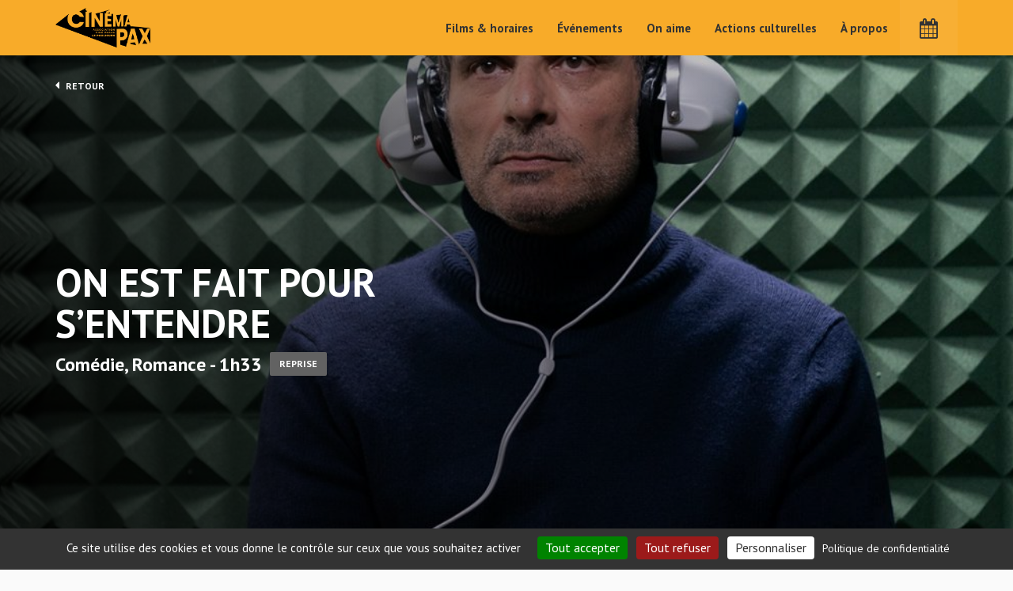

--- FILE ---
content_type: text/html; charset=UTF-8
request_url: http://www.cinemapax.fr/films/on-est-fait-pour-sentendre/
body_size: 9170
content:
<!DOCTYPE html>
<html lang="fr-FR">
<head>
	<meta charset="UTF-8" />
	<meta name="viewport" content="width=device-width, initial-scale=1">

    <link rel="icon" type="image/png" href="http://www.cinemapax.fr/wp-content/themes/cinema/im/logo/favicon-96x96.png" sizes="96x96" />
    <link rel="icon" type="image/svg+xml" href="http://www.cinemapax.fr/wp-content/themes/cinema/im/logo/favicon.svg" />
    <link rel="shortcut icon" href="http://www.cinemapax.fr/wp-content/themes/cinema/im/logo/favicon.ico" />
    <link rel="apple-touch-icon" sizes="180x180" href="http://www.cinemapax.fr/wp-content/themes/cinema/im/logo/apple-touch-icon.png" />
    <link rel="manifest" href="http://www.cinemapax.fr/wp-content/themes/cinema/im/logo/site.webmanifest" />


	<title>On est fait pour s’entendre - Cinéma Pax</title>
	<!--[if lte IE 9 ]>
		<script type="text/javascript" src="http://www.cinemapax.fr/wp-content/themes/cinema/js/kitinte-1.1.0-ie-support.js"></script>
	<![endif]-->
	<meta name='robots' content='index, follow, max-image-preview:large, max-snippet:-1, max-video-preview:-1' />

	<!-- This site is optimized with the Yoast SEO plugin v22.4 - https://yoast.com/wordpress/plugins/seo/ -->
	<link rel="canonical" href="http://www.cinemapax.fr/films/on-est-fait-pour-sentendre/" />
	<meta property="og:locale" content="fr_FR" />
	<meta property="og:type" content="article" />
	<meta property="og:title" content="On est fait pour s’entendre - Cinéma Pax" />
	<meta property="og:url" content="http://www.cinemapax.fr/films/on-est-fait-pour-sentendre/" />
	<meta property="og:site_name" content="Cinéma Pax" />
	<meta property="article:modified_time" content="2021-12-03T12:29:33+00:00" />
	<meta property="og:image" content="http://www.cinemapax.fr/wp-content/uploads/2021/11/0748351.jpg" />
	<meta property="og:image:width" content="1175" />
	<meta property="og:image:height" content="1600" />
	<meta property="og:image:type" content="image/jpeg" />
	<meta name="twitter:card" content="summary_large_image" />
	<script type="application/ld+json" class="yoast-schema-graph">{"@context":"https://schema.org","@graph":[{"@type":"WebPage","@id":"http://www.cinemapax.fr/films/on-est-fait-pour-sentendre/","url":"http://www.cinemapax.fr/films/on-est-fait-pour-sentendre/","name":"On est fait pour s’entendre - Cinéma Pax","isPartOf":{"@id":"http://www.cinemapax.fr/#website"},"primaryImageOfPage":{"@id":"http://www.cinemapax.fr/films/on-est-fait-pour-sentendre/#primaryimage"},"image":{"@id":"http://www.cinemapax.fr/films/on-est-fait-pour-sentendre/#primaryimage"},"thumbnailUrl":"http://www.cinemapax.fr/wp-content/uploads/2021/11/0748351.jpg","datePublished":"2021-11-11T07:55:11+00:00","dateModified":"2021-12-03T12:29:33+00:00","breadcrumb":{"@id":"http://www.cinemapax.fr/films/on-est-fait-pour-sentendre/#breadcrumb"},"inLanguage":"fr-FR","potentialAction":[{"@type":"ReadAction","target":["http://www.cinemapax.fr/films/on-est-fait-pour-sentendre/"]}]},{"@type":"ImageObject","inLanguage":"fr-FR","@id":"http://www.cinemapax.fr/films/on-est-fait-pour-sentendre/#primaryimage","url":"http://www.cinemapax.fr/wp-content/uploads/2021/11/0748351.jpg","contentUrl":"http://www.cinemapax.fr/wp-content/uploads/2021/11/0748351.jpg","width":1175,"height":1600,"caption":"On est fait pour s&#x2019;entendre"},{"@type":"BreadcrumbList","@id":"http://www.cinemapax.fr/films/on-est-fait-pour-sentendre/#breadcrumb","itemListElement":[{"@type":"ListItem","position":1,"name":"Accueil","item":"http://www.cinemapax.fr/"},{"@type":"ListItem","position":2,"name":"On est fait pour s’entendre"}]},{"@type":"WebSite","@id":"http://www.cinemapax.fr/#website","url":"http://www.cinemapax.fr/","name":"Cinéma Pax","description":"","potentialAction":[{"@type":"SearchAction","target":{"@type":"EntryPoint","urlTemplate":"http://www.cinemapax.fr/?s={search_term_string}"},"query-input":"required name=search_term_string"}],"inLanguage":"fr-FR"}]}</script>
	<!-- / Yoast SEO plugin. -->


<link rel='dns-prefetch' href='//www.cinemapax.fr' />
<link rel='stylesheet' id='wp-block-library-css' href='http://www.cinemapax.fr/wp-includes/css/dist/block-library/style.min.css?ver=6.5.7' type='text/css' media='all' />
<style id='classic-theme-styles-inline-css' type='text/css'>
/*! This file is auto-generated */
.wp-block-button__link{color:#fff;background-color:#32373c;border-radius:9999px;box-shadow:none;text-decoration:none;padding:calc(.667em + 2px) calc(1.333em + 2px);font-size:1.125em}.wp-block-file__button{background:#32373c;color:#fff;text-decoration:none}
</style>
<style id='global-styles-inline-css' type='text/css'>
body{--wp--preset--color--black: #000000;--wp--preset--color--cyan-bluish-gray: #abb8c3;--wp--preset--color--white: #ffffff;--wp--preset--color--pale-pink: #f78da7;--wp--preset--color--vivid-red: #cf2e2e;--wp--preset--color--luminous-vivid-orange: #ff6900;--wp--preset--color--luminous-vivid-amber: #fcb900;--wp--preset--color--light-green-cyan: #7bdcb5;--wp--preset--color--vivid-green-cyan: #00d084;--wp--preset--color--pale-cyan-blue: #8ed1fc;--wp--preset--color--vivid-cyan-blue: #0693e3;--wp--preset--color--vivid-purple: #9b51e0;--wp--preset--gradient--vivid-cyan-blue-to-vivid-purple: linear-gradient(135deg,rgba(6,147,227,1) 0%,rgb(155,81,224) 100%);--wp--preset--gradient--light-green-cyan-to-vivid-green-cyan: linear-gradient(135deg,rgb(122,220,180) 0%,rgb(0,208,130) 100%);--wp--preset--gradient--luminous-vivid-amber-to-luminous-vivid-orange: linear-gradient(135deg,rgba(252,185,0,1) 0%,rgba(255,105,0,1) 100%);--wp--preset--gradient--luminous-vivid-orange-to-vivid-red: linear-gradient(135deg,rgba(255,105,0,1) 0%,rgb(207,46,46) 100%);--wp--preset--gradient--very-light-gray-to-cyan-bluish-gray: linear-gradient(135deg,rgb(238,238,238) 0%,rgb(169,184,195) 100%);--wp--preset--gradient--cool-to-warm-spectrum: linear-gradient(135deg,rgb(74,234,220) 0%,rgb(151,120,209) 20%,rgb(207,42,186) 40%,rgb(238,44,130) 60%,rgb(251,105,98) 80%,rgb(254,248,76) 100%);--wp--preset--gradient--blush-light-purple: linear-gradient(135deg,rgb(255,206,236) 0%,rgb(152,150,240) 100%);--wp--preset--gradient--blush-bordeaux: linear-gradient(135deg,rgb(254,205,165) 0%,rgb(254,45,45) 50%,rgb(107,0,62) 100%);--wp--preset--gradient--luminous-dusk: linear-gradient(135deg,rgb(255,203,112) 0%,rgb(199,81,192) 50%,rgb(65,88,208) 100%);--wp--preset--gradient--pale-ocean: linear-gradient(135deg,rgb(255,245,203) 0%,rgb(182,227,212) 50%,rgb(51,167,181) 100%);--wp--preset--gradient--electric-grass: linear-gradient(135deg,rgb(202,248,128) 0%,rgb(113,206,126) 100%);--wp--preset--gradient--midnight: linear-gradient(135deg,rgb(2,3,129) 0%,rgb(40,116,252) 100%);--wp--preset--font-size--small: 13px;--wp--preset--font-size--medium: 20px;--wp--preset--font-size--large: 36px;--wp--preset--font-size--x-large: 42px;--wp--preset--spacing--20: 0.44rem;--wp--preset--spacing--30: 0.67rem;--wp--preset--spacing--40: 1rem;--wp--preset--spacing--50: 1.5rem;--wp--preset--spacing--60: 2.25rem;--wp--preset--spacing--70: 3.38rem;--wp--preset--spacing--80: 5.06rem;--wp--preset--shadow--natural: 6px 6px 9px rgba(0, 0, 0, 0.2);--wp--preset--shadow--deep: 12px 12px 50px rgba(0, 0, 0, 0.4);--wp--preset--shadow--sharp: 6px 6px 0px rgba(0, 0, 0, 0.2);--wp--preset--shadow--outlined: 6px 6px 0px -3px rgba(255, 255, 255, 1), 6px 6px rgba(0, 0, 0, 1);--wp--preset--shadow--crisp: 6px 6px 0px rgba(0, 0, 0, 1);}:where(.is-layout-flex){gap: 0.5em;}:where(.is-layout-grid){gap: 0.5em;}body .is-layout-flex{display: flex;}body .is-layout-flex{flex-wrap: wrap;align-items: center;}body .is-layout-flex > *{margin: 0;}body .is-layout-grid{display: grid;}body .is-layout-grid > *{margin: 0;}:where(.wp-block-columns.is-layout-flex){gap: 2em;}:where(.wp-block-columns.is-layout-grid){gap: 2em;}:where(.wp-block-post-template.is-layout-flex){gap: 1.25em;}:where(.wp-block-post-template.is-layout-grid){gap: 1.25em;}.has-black-color{color: var(--wp--preset--color--black) !important;}.has-cyan-bluish-gray-color{color: var(--wp--preset--color--cyan-bluish-gray) !important;}.has-white-color{color: var(--wp--preset--color--white) !important;}.has-pale-pink-color{color: var(--wp--preset--color--pale-pink) !important;}.has-vivid-red-color{color: var(--wp--preset--color--vivid-red) !important;}.has-luminous-vivid-orange-color{color: var(--wp--preset--color--luminous-vivid-orange) !important;}.has-luminous-vivid-amber-color{color: var(--wp--preset--color--luminous-vivid-amber) !important;}.has-light-green-cyan-color{color: var(--wp--preset--color--light-green-cyan) !important;}.has-vivid-green-cyan-color{color: var(--wp--preset--color--vivid-green-cyan) !important;}.has-pale-cyan-blue-color{color: var(--wp--preset--color--pale-cyan-blue) !important;}.has-vivid-cyan-blue-color{color: var(--wp--preset--color--vivid-cyan-blue) !important;}.has-vivid-purple-color{color: var(--wp--preset--color--vivid-purple) !important;}.has-black-background-color{background-color: var(--wp--preset--color--black) !important;}.has-cyan-bluish-gray-background-color{background-color: var(--wp--preset--color--cyan-bluish-gray) !important;}.has-white-background-color{background-color: var(--wp--preset--color--white) !important;}.has-pale-pink-background-color{background-color: var(--wp--preset--color--pale-pink) !important;}.has-vivid-red-background-color{background-color: var(--wp--preset--color--vivid-red) !important;}.has-luminous-vivid-orange-background-color{background-color: var(--wp--preset--color--luminous-vivid-orange) !important;}.has-luminous-vivid-amber-background-color{background-color: var(--wp--preset--color--luminous-vivid-amber) !important;}.has-light-green-cyan-background-color{background-color: var(--wp--preset--color--light-green-cyan) !important;}.has-vivid-green-cyan-background-color{background-color: var(--wp--preset--color--vivid-green-cyan) !important;}.has-pale-cyan-blue-background-color{background-color: var(--wp--preset--color--pale-cyan-blue) !important;}.has-vivid-cyan-blue-background-color{background-color: var(--wp--preset--color--vivid-cyan-blue) !important;}.has-vivid-purple-background-color{background-color: var(--wp--preset--color--vivid-purple) !important;}.has-black-border-color{border-color: var(--wp--preset--color--black) !important;}.has-cyan-bluish-gray-border-color{border-color: var(--wp--preset--color--cyan-bluish-gray) !important;}.has-white-border-color{border-color: var(--wp--preset--color--white) !important;}.has-pale-pink-border-color{border-color: var(--wp--preset--color--pale-pink) !important;}.has-vivid-red-border-color{border-color: var(--wp--preset--color--vivid-red) !important;}.has-luminous-vivid-orange-border-color{border-color: var(--wp--preset--color--luminous-vivid-orange) !important;}.has-luminous-vivid-amber-border-color{border-color: var(--wp--preset--color--luminous-vivid-amber) !important;}.has-light-green-cyan-border-color{border-color: var(--wp--preset--color--light-green-cyan) !important;}.has-vivid-green-cyan-border-color{border-color: var(--wp--preset--color--vivid-green-cyan) !important;}.has-pale-cyan-blue-border-color{border-color: var(--wp--preset--color--pale-cyan-blue) !important;}.has-vivid-cyan-blue-border-color{border-color: var(--wp--preset--color--vivid-cyan-blue) !important;}.has-vivid-purple-border-color{border-color: var(--wp--preset--color--vivid-purple) !important;}.has-vivid-cyan-blue-to-vivid-purple-gradient-background{background: var(--wp--preset--gradient--vivid-cyan-blue-to-vivid-purple) !important;}.has-light-green-cyan-to-vivid-green-cyan-gradient-background{background: var(--wp--preset--gradient--light-green-cyan-to-vivid-green-cyan) !important;}.has-luminous-vivid-amber-to-luminous-vivid-orange-gradient-background{background: var(--wp--preset--gradient--luminous-vivid-amber-to-luminous-vivid-orange) !important;}.has-luminous-vivid-orange-to-vivid-red-gradient-background{background: var(--wp--preset--gradient--luminous-vivid-orange-to-vivid-red) !important;}.has-very-light-gray-to-cyan-bluish-gray-gradient-background{background: var(--wp--preset--gradient--very-light-gray-to-cyan-bluish-gray) !important;}.has-cool-to-warm-spectrum-gradient-background{background: var(--wp--preset--gradient--cool-to-warm-spectrum) !important;}.has-blush-light-purple-gradient-background{background: var(--wp--preset--gradient--blush-light-purple) !important;}.has-blush-bordeaux-gradient-background{background: var(--wp--preset--gradient--blush-bordeaux) !important;}.has-luminous-dusk-gradient-background{background: var(--wp--preset--gradient--luminous-dusk) !important;}.has-pale-ocean-gradient-background{background: var(--wp--preset--gradient--pale-ocean) !important;}.has-electric-grass-gradient-background{background: var(--wp--preset--gradient--electric-grass) !important;}.has-midnight-gradient-background{background: var(--wp--preset--gradient--midnight) !important;}.has-small-font-size{font-size: var(--wp--preset--font-size--small) !important;}.has-medium-font-size{font-size: var(--wp--preset--font-size--medium) !important;}.has-large-font-size{font-size: var(--wp--preset--font-size--large) !important;}.has-x-large-font-size{font-size: var(--wp--preset--font-size--x-large) !important;}
.wp-block-navigation a:where(:not(.wp-element-button)){color: inherit;}
:where(.wp-block-post-template.is-layout-flex){gap: 1.25em;}:where(.wp-block-post-template.is-layout-grid){gap: 1.25em;}
:where(.wp-block-columns.is-layout-flex){gap: 2em;}:where(.wp-block-columns.is-layout-grid){gap: 2em;}
.wp-block-pullquote{font-size: 1.5em;line-height: 1.6;}
</style>
<link rel='stylesheet' id='allow-webp-image-css' href='http://www.cinemapax.fr/wp-content/plugins/allow-webp-image/public/css/allow-webp-image-public.css?ver=1.0.1' type='text/css' media='all' />
<link rel='stylesheet' id='main-css' href='http://www.cinemapax.fr/wp-content/themes/cinema/css/main.css?ver=2.0.7' type='text/css' media='all' />
<script type="text/javascript" src="http://www.cinemapax.fr/wp-includes/js/jquery/jquery.min.js?ver=3.7.1" id="jquery-core-js"></script>
<script type="text/javascript" src="http://www.cinemapax.fr/wp-includes/js/jquery/jquery-migrate.min.js?ver=3.4.1" id="jquery-migrate-js"></script>
<script type="text/javascript" src="http://www.cinemapax.fr/wp-content/plugins/allow-webp-image/public/js/allow-webp-image-public.js?ver=1.0.1" id="allow-webp-image-js"></script>
<link rel="https://api.w.org/" href="http://www.cinemapax.fr/wp-json/" /><link rel="alternate" type="application/json+oembed" href="http://www.cinemapax.fr/wp-json/oembed/1.0/embed?url=http%3A%2F%2Fwww.cinemapax.fr%2Ffilms%2Fon-est-fait-pour-sentendre%2F" />
<link rel="alternate" type="text/xml+oembed" href="http://www.cinemapax.fr/wp-json/oembed/1.0/embed?url=http%3A%2F%2Fwww.cinemapax.fr%2Ffilms%2Fon-est-fait-pour-sentendre%2F&#038;format=xml" />
	<!-- Global site tag (gtag.js) - Google Analytics -->
	<!-- <script async src="https://www.googletagmanager.com/gtag/js?id=UA-179570502-1"></script>
	<script>
	  window.dataLayer = window.dataLayer || [];
	  function gtag(){dataLayer.push(arguments);}
	  gtag('js', new Date());

	  gtag('config', 'UA-179570502-1');
	</script> -->
</head>

<body class="films-template-default single single-films postid-3583 single-format-standard">

	<header>
		<div class="container">
			<div class="row">
				<div class="col-lg-12">
											<a href="http://www.cinemapax.fr" class="logo">Cinéma Pax</a>
										<!-- GET MAIN MENU -->
										<ul id="menu-menu-principal" class="menu hidden-sm hidden-xs "><li id="menu-item-247" class="menu-item menu-item-type-post_type menu-item-object-page menu-item-247"><a href="http://www.cinemapax.fr/films-horaires/">Films &#038; horaires</a></li>
<li id="menu-item-248" class="menu-item menu-item-type-post_type menu-item-object-page menu-item-248"><a href="http://www.cinemapax.fr/evenements/">Événements</a></li>
<li id="menu-item-249" class="menu-item menu-item-type-post_type menu-item-object-page menu-item-249"><a href="http://www.cinemapax.fr/on-aime/">On aime</a></li>
<li id="menu-item-250" class="menu-item menu-item-type-post_type menu-item-object-page menu-item-250"><a href="http://www.cinemapax.fr/actions-culturelles/">Actions culturelles</a></li>
<li id="menu-item-251" class="menu-item menu-item-type-post_type menu-item-object-page menu-item-251"><a href="http://www.cinemapax.fr/cinema-pax-le-pouliguen/">À propos</a></li>
<li id="menu-item-252" class="calendar first menu-item menu-item-type-custom menu-item-object-custom menu-item-252"><a href="#"><i class="fa fa-calendar"></i></a></li>
</ul>
					<ul class="hidden-lg hidden-md">
						<li class="calendar"><a href="#"><i class="fa fa-calendar"></i></a></li>
					</ul>

					<a href="#" class="btn-mobile hidden-md hidden-lg">
						<div>
					        <span class="top"></span>
					        <span class="middle"></span>
					        <span class="bottom"></span>
					    </div>
					</a>
					<div class="clearfix"></div>
				</div>
			</div>
		</div>
	</header>

	<!-- MENU MOBILE -->
		
	<section class="menu-mobile animatedFast fadeOutUp" style="display:none">
		<!-- GET MAIN MENU -->
				<ul id="menu-menu-principal-1" class="menu "><li class="menu-item menu-item-type-post_type menu-item-object-page menu-item-247"><a href="http://www.cinemapax.fr/films-horaires/">Films &#038; horaires</a></li>
<li class="menu-item menu-item-type-post_type menu-item-object-page menu-item-248"><a href="http://www.cinemapax.fr/evenements/">Événements</a></li>
<li class="menu-item menu-item-type-post_type menu-item-object-page menu-item-249"><a href="http://www.cinemapax.fr/on-aime/">On aime</a></li>
<li class="menu-item menu-item-type-post_type menu-item-object-page menu-item-250"><a href="http://www.cinemapax.fr/actions-culturelles/">Actions culturelles</a></li>
<li class="menu-item menu-item-type-post_type menu-item-object-page menu-item-251"><a href="http://www.cinemapax.fr/cinema-pax-le-pouliguen/">À propos</a></li>
<li class="calendar first menu-item menu-item-type-custom menu-item-object-custom menu-item-252"><a href="#"><i class="fa fa-calendar"></i></a></li>
</ul>	</section>
	<!-- PANEL SEANCES DU JOUR -->
		
	<section class="today-panel animatedFast" style="display:none">

		<div class="header">
			<div class="legend">
									<a href="https://lepouliguencinemapax.cine.boutique/" target="_blank" class="btn">J'achète mon billet</a>
							</div>
			<!-- SI POSSIBLE MODIFIER LE FORMAT D'AFFICHAGE DE LA DATE - EX : LUNDI devient LUN -->
			<div class="title day1"><span>Aujourd'hui</span> mar 27 janvier</div>
			<div class="title day2" style="display:none"><span>Demain</span> mer 28 janvier</div>
			<div class="title day3" style="display:none"><span>J+2</span> jeu 29 janvier</div>
			<div class="title day4" style="display:none"><span>J+3</span> ven 30 janvier</div>
			<div class="title day5" style="display:none"><span>J+4</span> sam 31 janvier</div>
			<div class="title day6" style="display:none"><span>J+5</span> dim  1 février</div>
			<div class="title day7" style="display:none"><span>J+6</span> lun  2 février</div>
		</div>

		<div class="wrapper">

			<table class="day1">
											<tr class="pax">
					<td><strong>13:15</strong><span class="version"> (VF)</span></td>
					<td><a href="http://www.cinemapax.fr/films/l-affaire-bojarski/">L'AFFAIRE BOJARSKI</a></td>
				</tr>
								<tr class="pax">
					<td><strong>15:40</strong><span class="version"> (VO)</span></td>
					<td><a href="http://www.cinemapax.fr/films/hamnet/">HAMNET</a></td>
				</tr>
								<tr class="pax">
					<td><strong>18:00</strong><span class="version"> (VF)</span></td>
					<td><a href="http://www.cinemapax.fr/films/nouvelle-vague/">NOUVELLE VAGUE</a></td>
				</tr>
								<tr class="pax">
					<td><strong>20:00</strong><span class="version"> (VO)</span></td>
					<td><a href="http://www.cinemapax.fr/films/le-gateau-du-president/">LE GÂTEAU DU PRÉSIDENT</a></td>
				</tr>
										</table>

			<table class="day2" style="display:none;">
											<tr class="pax">
					<td><strong>14:15</strong><span class="version"> (VF)</span></td>
					<td><a href="http://www.cinemapax.fr/films/amour-apocalypse/">AMOUR APOCALYPSE</a></td>
				</tr>
								<tr class="pax">
					<td><strong>16:15</strong><span class="version"> (VO)</span></td>
					<td><a href="http://www.cinemapax.fr/films/le-mage-du-kremlin/">LE MAGE DU KREMLIN</a></td>
				</tr>
								<tr class="pax">
					<td><strong>19:00</strong><span class="version"> (VO)</span></td>
					<td><a href="http://www.cinemapax.fr/films/la-vie-apres-siham/">LA VIE APRÈS SIHAM</a></td>
				</tr>
								<tr class="pax">
					<td><strong>20:45</strong><span class="version"> (VO)</span></td>
					<td><a href="http://www.cinemapax.fr/films/mon-grand-frere-et-moi/">MON GRAND FRÈRE ET MOI</a></td>
				</tr>
										</table>

			<table class="day3" style="display:none;">
											<tr class="pax">
					<td><strong>13:55</strong><span class="version"> (VO)</span></td>
					<td><a href="http://www.cinemapax.fr/films/la-vie-apres-siham/">LA VIE APRÈS SIHAM</a></td>
				</tr>
								<tr class="pax">
					<td><strong>15:30</strong><span class="version"> (VO)</span></td>
					<td><a href="http://www.cinemapax.fr/films/le-maitre-du-kabuki/">LE MAÎTRE DU KABUKI</a></td>
				</tr>
								<tr class="pax">
					<td><strong>18:45</strong><span class="version"> (VF)</span></td>
					<td><a href="http://www.cinemapax.fr/films/amour-apocalypse/">AMOUR APOCALYPSE</a></td>
				</tr>
								<tr class="pax">
					<td><strong>20:45</strong><span class="version"> (VO)</span></td>
					<td><a href="http://www.cinemapax.fr/films/le-mage-du-kremlin/">LE MAGE DU KREMLIN</a></td>
				</tr>
										</table>
			
			<table class="day4" style="display:none;">
											<tr class="pax">
					<td><strong>14:00</strong><span class="version"> (VO)</span></td>
					<td><a href="http://www.cinemapax.fr/films/le-mage-du-kremlin/">LE MAGE DU KREMLIN</a></td>
				</tr>
								<tr class="pax">
					<td><strong>16:45</strong><span class="version"> (VF)</span></td>
					<td><a href="http://www.cinemapax.fr/films/le-chant-des-forets/">LE CHANT DES FORÊTS</a></td>
				</tr>
								<tr class="pax">
					<td><strong>19:00</strong><span class="version"> (VO)</span></td>
					<td><a href="http://www.cinemapax.fr/films/la-vie-apres-siham/">LA VIE APRÈS SIHAM</a></td>
				</tr>
								<tr class="pax">
					<td><strong>20:45</strong><span class="version"> (VO)</span></td>
					<td><a href="http://www.cinemapax.fr/films/fais-moi-un-signe/">FAIS-MOI UN SIGNE</a></td>
				</tr>
										</table>

			<table class="day5" style="display:none;">
											<tr class="pax">
					<td><strong>16:40</strong><span class="version"> (VO)</span></td>
					<td><a href="http://www.cinemapax.fr/films/la-vie-apres-siham/">LA VIE APRÈS SIHAM</a></td>
				</tr>
								<tr class="pax">
					<td><strong>18:15</strong><span class="version"> (VO)</span></td>
					<td><a href="http://www.cinemapax.fr/films/le-mage-du-kremlin/">LE MAGE DU KREMLIN</a></td>
				</tr>
								<tr class="pax">
					<td><strong>21:00</strong><span class="version"> (VF)</span></td>
					<td><a href="http://www.cinemapax.fr/films/amour-apocalypse/">AMOUR APOCALYPSE</a></td>
				</tr>
										</table>

			<table class="day6" style="display:none;">
											<tr class="pax">
					<td><strong>14:00</strong><span class="version"> (VF)</span></td>
					<td><a href="http://www.cinemapax.fr/films/amour-apocalypse/">AMOUR APOCALYPSE</a></td>
				</tr>
								<tr class="pax">
					<td><strong>16:00</strong><span class="version"> (VO)</span></td>
					<td><a href="http://www.cinemapax.fr/films/le-mage-du-kremlin/">LE MAGE DU KREMLIN</a></td>
				</tr>
								<tr class="pax">
					<td><strong>18:45</strong><span class="version"> (VO)</span></td>
					<td><a href="http://www.cinemapax.fr/films/love-on-trial/">LOVE ON TRIAL</a></td>
				</tr>
								<tr class="pax">
					<td><strong>21:05</strong><span class="version"> (VO)</span></td>
					<td><a href="http://www.cinemapax.fr/films/la-vie-apres-siham/">LA VIE APRÈS SIHAM</a></td>
				</tr>
										</table>

			<table class="day7" style="display:none;">
											<tr class="pax">
					<td><strong>14:00</strong><span class="version"> (VF)</span></td>
					<td><a href="http://www.cinemapax.fr/films/le-chant-des-forets/">LE CHANT DES FORÊTS</a></td>
				</tr>
								<tr class="pax">
					<td><strong>16:00</strong><span class="version"> (VF)</span></td>
					<td><a href="http://www.cinemapax.fr/films/amour-apocalypse/">AMOUR APOCALYPSE</a></td>
				</tr>
								<tr class="pax">
					<td><strong>18:05</strong><span class="version"> (VO)</span></td>
					<td><a href="http://www.cinemapax.fr/films/le-mage-du-kremlin/">LE MAGE DU KREMLIN</a></td>
				</tr>
										</table>

		</div>

	</section>

	
	
	<section class="intro films">
					<div class="img-teaser" style="background:url(http://www.cinemapax.fr/wp-content/uploads/2021/11/OEFPSE1-1440x560.jpg) no-repeat center center; background-size:cover"></div>
				<div class="container">
			<div class="row">
				<div class="col-lg-12">
					<div class="wrapper">
						<a href="http://www.cinemapax.fr/films-horaires/" class="back"><i class="fa fa-caret-left"></i> Retour</a>
						<h1>On est fait pour s’entendre</h1>
						<div class="infos">
							Comédie, Romance - 1h33																						<span class="categ">reprise</span>
													</div>
											</div>
				</div>
			</div>
		</div>
	</section>

	<section class="main-content films-details">
		<div class="container">
			<div class="row">
				<div class="col-lg-8 col-md-8 col-sm-8 base">
					<h2>Synopsis</h2>
					<p>Antoine semble n’écouter rien ni personne : ses élèves (qui lui réclament plus d’attention), ses collègues (qui n’aiment pas son manque de concentration), ses amours (qui lui reprochent son manque d’empathie)... Et pour cause : Antoine est encore jeune mais a perdu beaucoup d’audition.</p>
					<h2>Fiche technique</h2>
					<table class="fcol-head">
						<tr>
							<td>Titre</td>
							<td>On est fait pour s’entendre</td>
						</tr>
												<tr>
							<td>Durée</td>
							<td>1h33</td>
						</tr>
						<tr>
							<td>Date de sortie</td>
							<td>17/11/2021</td>
						</tr>
						<tr>
							<td>Réalisateur</td>
							<td>Pascal Elbé</td>
						</tr>
						<tr>
							<td>Acteurs</td>
							<td>Pascal Elbé, Sandrine Kiberlain, Emmanuelle Devos, Valérie Donzelli, François Berléand</td>
						</tr>
						<tr>
							<td>Genres</td>
							<td>Comédie, Romance</td>
						</tr>
												<tr>
							<td>Nationalité</td>
							<td>France</td>
						</tr>
					</table>
																<h2>
							Notre critique 
							<span class="note">
																									<i class="fa fa-star active"></i> <i class="fa fa-star active"></i> <i class="fa fa-star active"></i> <i class="fa fa-star"></i> <i class="fa fa-star"></i>
															</span>
						</h2>
						<p>"La comédie romantique dans ce qu'elle a de meilleur." RTL<br />
"Un film au charme fou." Le Parisien</p>
									</div>
				<div class="col-lg-4 col-md-4 col-sm-4 sidebar">
					<img src="http://www.cinemapax.fr/wp-content/uploads/2021/11/0748351-524x760.jpg" height="auto" width="100%" alt="" class="cover">
				</div>
			</div>
		</div>
	</section>

			
		
				<section class="films-featured">
			<div class="container">
				<div class="row">
					<div class="col-lg-12">
						<h2 class="title">Autres films à l'affiche en ce moment</h2>
						<div class="row">
														<a href="http://www.cinemapax.fr/films/la-trilogie-d-oslo-amour/" class="col-lg-2 col-md-2 col-sm-3 col-xs-3 bloc-type film pax">
								<div class="wrapper">
									<img src="http://www.cinemapax.fr/wp-content/uploads/2025/07/88a17010-262f-47d5-bc17-7750db1d834e-524x760.jpeg" height="375" width="262" alt="LA TRILOGIE D&rsquo;OSLO / AMOUR">
									<div class="text">
										<h2>LA TRILOGIE D&rsquo;OSLO / AMOUR</h2>
										<div class="genre">Drame, Romance <span>(1h58)</span></div>
									</div>
								</div>
							</a>
														<a href="http://www.cinemapax.fr/films/l-affaire-bojarski/" class="col-lg-2 col-md-2 col-sm-3 col-xs-3 bloc-type film pax">
								<div class="wrapper">
									<img src="http://www.cinemapax.fr/wp-content/uploads/2026/01/30b9f6db-ef2b-4914-903a-531a6285d086-524x760.jpg" height="375" width="262" alt="L&rsquo;AFFAIRE BOJARSKI">
									<div class="text">
										<h2>L&rsquo;AFFAIRE BOJARSKI</h2>
										<div class="genre">Drame <span>(2h08)</span></div>
									</div>
								</div>
							</a>
														<a href="http://www.cinemapax.fr/films/sous-le-ciel-de-kyoto/" class="col-lg-2 col-md-2 col-sm-3 col-xs-3 bloc-type film pax">
								<div class="wrapper">
									<img src="http://www.cinemapax.fr/wp-content/uploads/2026/01/980d231b-e5bf-45d4-a4cc-f4f051a8a90f-524x760.jpeg" height="375" width="262" alt="SOUS LE CIEL DE KYOTO">
									<div class="text">
										<h2>SOUS LE CIEL DE KYOTO</h2>
										<div class="genre">Drame, Romance <span>(2h07)</span></div>
									</div>
								</div>
							</a>
														<a href="http://www.cinemapax.fr/films/memoires-dun-escargot/" class="col-lg-2 col-md-2 col-sm-3 col-xs-3 bloc-type film pax">
								<div class="wrapper">
									<img src="http://www.cinemapax.fr/wp-content/uploads/2026/01/74b6cd07-6fee-4920-84f6-c12be9ef4b3b-524x760.jpeg" height="375" width="262" alt="MÉMOIRES D&rsquo;UN ESCARGOT">
									<div class="text">
										<h2>MÉMOIRES D&rsquo;UN ESCARGOT</h2>
										<div class="genre">Animation, Drame <span>(1h35)</span></div>
									</div>
								</div>
							</a>
														<a href="http://www.cinemapax.fr/films/mon-grand-frere-et-moi/" class="col-lg-2 col-md-2 col-sm-3 col-xs-3 bloc-type film pax">
								<div class="wrapper">
									<img src="http://www.cinemapax.fr/wp-content/uploads/2026/01/82fd247a-7c2e-48b2-9953-b0d1d7e8f19d-524x760.jpg" height="375" width="262" alt="MON GRAND FRÈRE ET MOI">
									<div class="text">
										<h2>MON GRAND FRÈRE ET MOI</h2>
										<div class="genre">Comédie, Drame <span>(2h07)</span></div>
									</div>
								</div>
							</a>
														<a href="http://www.cinemapax.fr/films/une-bataille-apres-lautre/" class="col-lg-2 col-md-2 col-sm-3 col-xs-3 bloc-type film pax">
								<div class="wrapper">
									<img src="http://www.cinemapax.fr/wp-content/uploads/2025/10/119fa864-455a-486d-be1c-b62edad0956d-524x760.jpeg" height="375" width="262" alt="UNE BATAILLE APRÈS L&rsquo;AUTRE">
									<div class="text">
										<h2>UNE BATAILLE APRÈS L&rsquo;AUTRE</h2>
										<div class="genre">Action, Drame, Thriller <span>(2h42)</span></div>
									</div>
								</div>
							</a>
														<a href="http://www.cinemapax.fr/films/lagent-secret/" class="col-lg-2 col-md-2 col-sm-3 col-xs-3 bloc-type film pax">
								<div class="wrapper">
									<img src="http://www.cinemapax.fr/wp-content/uploads/2025/12/60acd272-a805-4585-b1fd-e225fac98884-524x760.jpg" height="375" width="262" alt="L&apos;AGENT SECRET">
									<div class="text">
										<h2>L&apos;AGENT SECRET</h2>
										<div class="genre">Drame, Policier <span>(2h40)</span></div>
									</div>
								</div>
							</a>
														<a href="http://www.cinemapax.fr/films/baise-en-ville/" class="col-lg-2 col-md-2 col-sm-3 col-xs-3 bloc-type film pax">
								<div class="wrapper">
									<img src="http://www.cinemapax.fr/wp-content/uploads/2026/01/e08342f3-7d6a-46bc-bb39-32c0c0566589-524x760.jpeg" height="375" width="262" alt="BAISE-EN-VILLE">
									<div class="text">
										<h2>BAISE-EN-VILLE</h2>
										<div class="genre">Comédie <span>(1h34)</span></div>
									</div>
								</div>
							</a>
													</div>
					</div>
				</div>
			</div>
		</section>
					
	
	<script>
		document.getElementById('menu-item-23').className += " current-menu-item ";
	</script>

	
	<footer>
		<div class="container">
			<div class="row partners">
				<div class="col-lg-12 d-flex">
					<div class="infos">ÉTABLISSEMENT <br>CLASSÉ ART & ESSAI, <br>Labelissé Jeune Public, <br>Recherche et Découverte</div>
					<div class="list">
						<p>Soutenu par</p>
						<div class="logos">
							<a href="https://www.lepouliguen.fr/" target="_blank"><img src="http://www.cinemapax.fr/wp-content/uploads/2023/12/LE-POULIGUEN.png" alt=""></a>
							<a href="https://www.loire-atlantique.fr/44/accueil/c_1155312" target="_blank"><img src="http://www.cinemapax.fr/wp-content/uploads/2023/12/LA.png" alt=""></a>
							<a href="https://www.europa-cinemas.org/" target="_blank"><img src="http://www.cinemapax.fr/wp-content/uploads/2023/12/EUROPACINEMAS.png" alt=""></a>
							<a href="https://www.cnc.fr/" target="_blank"><img src="http://www.cinemapax.fr/wp-content/uploads/2023/12/CNC.png" alt=""></a>
						</div>
					</div>
				</div>
			</div>
			<div class="row">
				<div class="col-lg-3 col-md-3 col-sm-6 col-xs-6 copyright">
					<a href="http://www.cinemapax.fr" class="logo">On est fait pour s’entendre - Cinéma Pax</a>
					<div class="text">Copyright 2020 - Cinema Pax <br>Tous droits réservés</div>
					<a href="http://www.cinemapax.fr/mentions-legales/" class="mentions">Mentions légales</a>
				</div>
				<div class="col-lg-6 col-md-6 hidden-sm hidden-xs menu">
					<div class="wrapper">
						<div class="title">Navigation</div>
						<div class="fleft">
							<a href="http://www.cinemapax.fr/">Accueil</a>
							<a href="http://www.cinemapax.fr/films-horaires/">Films &#038; horaires</a>
							<a href="http://www.cinemapax.fr/evenements/">Événements</a>
						</div>
						<div class="fleft">
							<a href="http://www.cinemapax.fr/on-aime/">On aime</a>
							<a href="http://www.cinemapax.fr/actions-culturelles/">Actions culturelles</a>
							<a href="http://www.cinemapax.fr/cinema-pax-le-pouliguen/">Cinéma PAX, Le Pouliguen</a>
						</div>
						<div class="clearfix"></div>
					</div>
				</div>
				<div class="col-lg-3 col-md-3 col-sm-6 col-xs-6 newsletter">
					<div class="title">Newsletter</div>
					<div class="text">Restez informé en vous inscrivant à la newsletter de votre cinéma !</div>
					<div class="wrapper">
						<i class="fa fa-caret-down"></i>
						<!-- QUERY PAGE CINEMA PAX -->
																			<a href="http://f8b4f2df.sibforms.com/serve/[base64]" target="_blank">S'inscrire</a>
																	</div>
				</div>
			</div>
		</div>
	</footer>


	<script type="text/javascript" src="http://www.cinemapax.fr/wp-content/themes/cinema/js/kitinte-1.1.0.js"></script>
	<script type="text/javascript" src="http://www.cinemapax.fr/wp-content/themes/cinema/js/main-pax.min.js?ver=2.0.7"></script>
	<script type="text/javascript" src="http://www.cinemapax.fr/wp-content/themes/cinema/js/script_ajax.js"></script>

	<!-- <script>document.addEventListener('DOMContentLoaded', function(event) {cookieChoices.showCookieConsentBar('En poursuivant votre navigation sur ce site, vous acceptez l’utilisation de Cookies pour réaliser des statistiques de visites anonymes.','×', 'En savoir plus', 'http://www.cnil.fr/vos-droits/vos-traces/les-cookies/');});</script>
	<script type="text/javascript" src="http://www.cinemapax.fr/wp-content/themes/cinema/js/cookiechoices.js"></script> -->

	<!-- GESTION DES COOKIES -->
	<script type="text/javascript" src="http://www.cinemapax.fr/wp-content/themes/cinema/js/tarteaucitron/tarteaucitron.js"></script>
	<script type="text/javascript">
	tarteaucitron.init({
		"privacyUrl": "http://www.cinemapax.fr/politique-de-confidentialite/",
		"orientation": "bottom",       
		"groupServices": true,
		"showIcon": false,
		"removeCredit": true,
	});
	</script>
	<script type="text/javascript">
		tarteaucitron.user.gtagUa = 'G-E3RBS6DFZK';
		tarteaucitron.user.gtagMore = function () { /* add here your optionnal gtag() */ };
		(tarteaucitron.job = tarteaucitron.job || []).push('gtag');
		(tarteaucitron.job = tarteaucitron.job || []).push('klox');
	</script>
	

	<script type="text/javascript">
	  var $buoop = {vs:{i:8,f:20,o:17,s:6},reminder:0};
	  $buoop.ol = window.onload;
	  window.onload=function(){
		try {if ($buoop.ol) $buoop.ol();}catch (e) {}
		var e = document.createElement("script");
		e.setAttribute("type", "text/javascript");
		e.setAttribute("src", "//browser-update.org/update.js");
		document.body.appendChild(e);
	  }
	</script>

</body>
</html>

--- FILE ---
content_type: text/javascript
request_url: http://www.cinemapax.fr/wp-content/themes/cinema/js/main-pax.min.js?ver=2.0.7
body_size: 6284
content:
$(function(){function a(){$('[data-toggle="tooltip"]').tooltip({container:"body"}),$('a [data-toggle="tooltip"]').click(function(){return!1}),$("header .calendar a").click(function(){$(this).parent().toggleClass("active"),$("body").hasClass("page-template-page-home")?$("section.today-panel").fadeToggle(200):($("section.today-panel").show(),$("section.today-panel").toggleClass("slideOutRight slideInRight"));var a=$(".header .legend").outerWidth()+$(".header .title.day1").outerWidth();return h<a&&$(".today-panel").addClass("very-small"),!1}),$("section.today-panel .header .title").click(function(){1==$(this).next().length?($(this).hide().next().show(),$("section.today-panel table:visible").hide().next().show()):($(this).hide().siblings(".title").first().show(),$("section.today-panel table:visible").hide().siblings("table").first().show())}),$("body").hasClass("page-template-page-home")||$("section.today-panel").addClass("slideOutRight"),h>991&&$("body").hasClass("page-template-page-home")&&$("header .calendar.first a").trigger("click"),$(".btn-mobile").click(function(){return $(this).toggleClass("active"),$("section.menu-mobile").show(),$("section.menu-mobile").toggleClass("fadeOutUp fadeInDown"),!1})}function b(){var a=$("section.today-panel"),b=a.height(),c=[];$("section.intro .carousel .item").each(function(){var a=$(this).find(".container").height();c.push(a)});var d=Math.max.apply(Math,c);if($("section.intro .carousel .item").each(function(){var a,b=$(this).find(".container").height(),c=$("header").height(),e=$(this).find(".wrapper").offset();i<d+150&&(i=d+200);var f=.8*i;h>991?(a=(f-c-b)/2,a<30&&(a=30),$(this).css({height:f,"padding-top":a}),$("section.intro .bullets").css({left:e.left,top:a-30})):(a=(f+c-b)/2,a<90&&(a=90),$(this).css({height:f,"padding-top":a}),$("section.intro .bullets").css({left:e.left,top:a-30}))}),h>991){var e=.8*i;a.height()<e-70?a.css({top:(e-70-b)/2}):a.css({top:0,height:e-70})}$(".btn-scroll").click(function(){$("section.main-content").offset().top;return navigator.userAgent.match(/(iPod|iPhone|iPad|Android)/)?window.scrollTo(0,600):$("html,body").animate({scrollTop:$("header").offset().top},1100),!1}),$(".carousel").slick({infinite:!0,speed:500,fade:!0,cssEase:"linear",autoplay:!0,arrows:!1,dots:!0,appendDots:$("section.intro .bullets"),autoplaySpeed:5e3,pauseOnHover:!1}),$("#sticker").sticky({topSpacing:0})}function c(){$(".carousel").slick({infinite:!1,speed:500,fade:!1,swipe:!1,cssEase:"linear",appendArrows:$(".list .arrows"),prevArrow:'<span class="slick-arrow slick-prev"></span>',nextArrow:'<span class="slick-arrow slick-next"></span>'}),h>550&&$(".carousel").slick("slickSetOption","swipe",!0,!0)}function d(){var a=h/16*9,b=$("section.intro .wrapper").height();if(a>b+200)$("section.intro iframe").attr("width","100%").attr("height",Math.round(a)),$("section.intro").css("height",Math.round(a)),$("section.intro .wrapper a.back").css("margin-bottom",Math.round((a+70-b)/2-100));else{$("section.intro").css("height",Math.round(b+200)),$("section.intro .wrapper a.back").css("margin-bottom",Math.round(30)),$("section.intro iframe").attr("height","100%");var c=16*$("section.intro iframe").height()/9;$("section.intro iframe").css({width:Math.round(c),"margin-left":-Math.round((c-h)/2)})}if($("#my-video").length){var d=videojs("my-video",{autoplay:"any",aspectRatio:"16:9",fluid:!0});d.on("touchstart",function(a){"VIDEO"===a.target.nodeName&&(d.paused()?this.play():this.pause())}),$("a.trailer").magnificPopup({type:"inline",callbacks:{open:function(){d.play()},close:function(){d.pause()}}})}else $("a.trailer").magnificPopup();$(".carousel").slick({infinite:!1,speed:500,fade:!1,cssEase:"linear",appendArrows:$(".list .arrows"),prevArrow:'<span class="slick-arrow slick-prev"></span>',nextArrow:'<span class="slick-arrow slick-next"></span>'})}function e(){var a=$(".bloc-coord .infos").outerHeight();$(".bloc-coord .map").height(a)}function f(a){({$filters:null,$reset:null,groups:[],outputArray:[],outputString:"",init:function(){var a=this;a.$filters=$(".filters"),a.$reset=$(".reset"),a.$container=$(".mixit"),a.$filters.find(".group").each(function(){a.groups.push({$buttons:$(this).find(".filter"),active:""})}),a.bindHandlers()},bindHandlers:function(){var a=this;a.$filters.on("click",".filter",function(b){b.preventDefault();var c=$(this);c.hasClass("active")?c.removeClass("active"):c.addClass("active").siblings(".filter").removeClass("active"),a.parseFilters()}),a.$reset.on("click",function(b){b.preventDefault(),a.$filters.find(".filter").removeClass("active"),a.parseFilters()})},parseFilters:function(){var a=this;a.groups[0].active=a.groups[0].$buttons.filter(".active").attr("data-filter")||"",a.groups.length>1&&(a.groups[1].active=a.groups[1].$buttons.filter(".active").attr("data-filter")||""),a.concatenate()},concatenate:function(){var a=this;a.outputString="",a.outputString+=a.groups[0].active,a.groups.length>1&&(a.outputString+=a.groups[1].active),a.outputString.length||(a.outputString="all"),a.$container.mixItUp("isLoaded")&&a.$container.mixItUp("filter",a.outputString)}}).init(),$(".mixit").mixItUp({load:{filter:a},controls:{enable:!1},animation:{duration:500,effects:"fade stagger(100ms) scale(0.30)",easing:"ease"}})}function g(){$(".gallery").magnificPopup({delegate:"a",gallery:{enabled:!0},mainClass:"mfp-with-zoom",zoom:{enabled:!0,duration:300,easing:"ease-in-out",opener:function(a){return a.is("img")?a:a.find("img")}}})}var h=$(window).width(),i=$(window).height();if(a(),$("body").hasClass("page-template-page-home")&&b(),$("body").hasClass("page-template-page-films")){f($(".group.list.films a.filter:first-child").attr("data-filter")),c()}($("body").hasClass("page-template-page-events")||$("body").hasClass("page-template-page-discoveries"))&&f(".all"),($("body").hasClass("page-template-page-films-details")||$("body").hasClass("single-films"))&&d(),($("body").hasClass("page-template-page-events-details")||$("body").hasClass("single-evenements")||$("body").hasClass("page-template-page-discoveries-details")||$("body").hasClass("single-decouvertes"))&&g(),$("body").hasClass("page-template-page-about-details")&&e(),$(window).resize(function(){$(window).width(),$(window).height();$("body").hasClass("page-template-page-about-details")&&e()})});

--- FILE ---
content_type: text/javascript
request_url: http://www.cinemapax.fr/wp-content/themes/cinema/js/tarteaucitron/tarteaucitron.services.js?v=20230203
body_size: 2779
content:
/*global tarteaucitron, ga, Shareaholic, stLight, clicky, top, google, Typekit, FB, ferankReady, IN, stButtons, twttr, PCWidget*/
/*jslint regexp: true, nomen: true*/



// google analytics
tarteaucitron.services.gtag = {
    "key": "gtag",
    "type": "analytic",
    "name": "Google Analytics (GA4)",
    "uri": "https://policies.google.com/privacy",
    "needConsent": true,
    "cookies": (function () {
        var googleIdentifier = tarteaucitron.user.gtagUa,
            tagUaCookie = '_gat_gtag_' + googleIdentifier,
            tagGCookie = '_ga_' + googleIdentifier;

        tagUaCookie = tagUaCookie.replace(/-/g, '_');
        tagGCookie = tagGCookie.replace(/G-/g, '');

        return ['_ga', '_gat', '_gid', '__utma', '__utmb', '__utmc', '__utmt', '__utmz', tagUaCookie, tagGCookie, '_gcl_au'];
    })(),
    "js": function () {
        "use strict";
        window.dataLayer = window.dataLayer || [];
        tarteaucitron.addScript('https://www.googletagmanager.com/gtag/js?id=' + tarteaucitron.user.gtagUa, '', function () {
            window.gtag = function gtag() { dataLayer.push(arguments); }
            gtag('js', new Date());
            var additional_config_info = (timeExpire !== undefined) ? {'anonymize_ip': true, 'cookie_expires': timeExpire / 1000} : {'anonymize_ip': true};

            if (tarteaucitron.user.gtagCrossdomain) {
                /**
                 * https://support.google.com/analytics/answer/7476333?hl=en
                 * https://developers.google.com/analytics/devguides/collection/gtagjs/cross-domain
                 */
                gtag('config', tarteaucitron.user.gtagUa, additional_config_info, { linker: { domains: tarteaucitron.user.gtagCrossdomain, } });
            } else {
                gtag('config', tarteaucitron.user.gtagUa, additional_config_info);
            }

            if (typeof tarteaucitron.user.gtagMore === 'function') {
                tarteaucitron.user.gtagMore();
            }
        });
    }
};

// KLOX
tarteaucitron.services.klox = {
    "key": "klox",
    "type": "analytic",
    "name": "Xandr KLOX",
    "uri": "",
    "needConsent": true,
    "cookies": ['klox_consent'],
    "js": function () {
        "use strict";
        tarteaucitron.addScript('https://acdn.adnxs.com/dmp/up/pixie.js');
        tarteaucitron.fallback(['klox'], function (x) {
            pixie('init', '3a19cb10-758e-4c19-aa77-b5d7af6c498a');
            pixie('event', 'PageView');
            return '<noscript><img src="https://ib.adnxs.com/pixie?pi=3a19cb10-758e-4c19-aa77-b5d7af6c498a&e=PageView&script=0"/></noscript>';
        });
    },
    "fallback": function () {
        "use strict";
        var id = "klox";
        tarteaucitron.fallback(["klox"], tarteaucitron.engage(id));
    }
};
